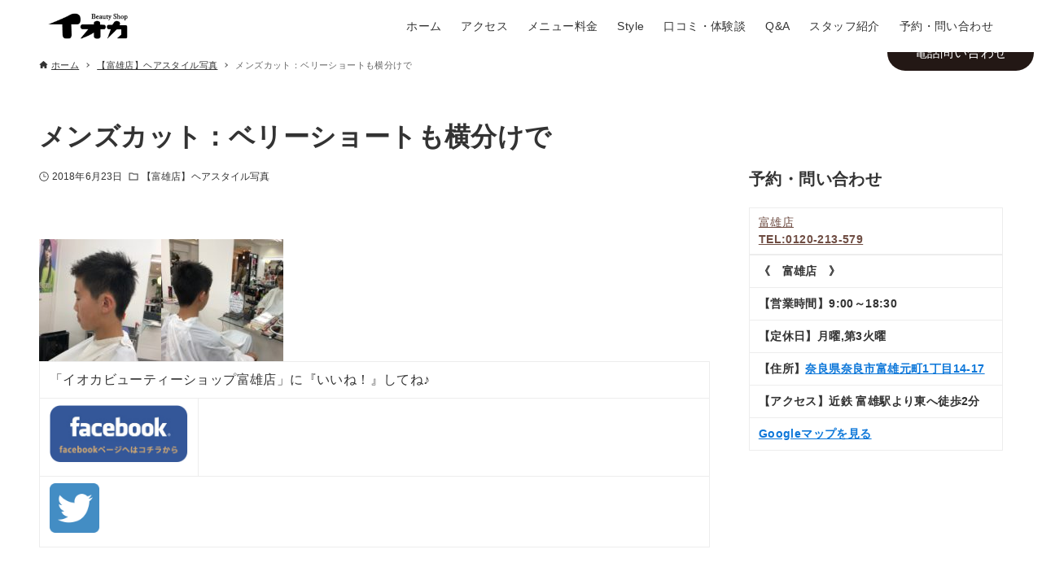

--- FILE ---
content_type: text/html; charset=UTF-8
request_url: https://ioka-tomio.com/%E3%83%A1%E3%83%B3%E3%82%BA%E3%82%AB%E3%83%83%E3%83%88%EF%BC%9A%E3%83%99%E3%83%AA%E3%83%BC%E3%82%B7%E3%83%A7%E3%83%BC%E3%83%88%E3%82%82%E6%A8%AA%E5%88%86%E3%81%91%E3%81%A7/
body_size: 13325
content:
<!DOCTYPE html>
<html lang="ja" data-loaded="false" data-scrolled="false" data-drawer="closed" data-drawer-move="fade" data-sidebar="on">
<head>
<meta charset="utf-8">
<meta name="format-detection" content="telephone=no">
<meta http-equiv="X-UA-Compatible" content="IE=edge">
<meta name="viewport" content="width=device-width, viewport-fit=cover">
<title>メンズカット：ベリーショートも横分けで &#8211; Ioka Beauty Shop</title>
<meta name='robots' content='max-image-preview:large' />
<link rel='dns-prefetch' href='//use.typekit.com' />
<link rel="alternate" type="application/rss+xml" title="Ioka Beauty Shop &raquo; フィード" href="https://ioka-tomio.com/feed/" />
<link rel="alternate" type="application/rss+xml" title="Ioka Beauty Shop &raquo; コメントフィード" href="https://ioka-tomio.com/comments/feed/" />
<link rel="alternate" type="application/rss+xml" title="Ioka Beauty Shop &raquo; メンズカット：ベリーショートも横分けで のコメントのフィード" href="https://ioka-tomio.com/%e3%83%a1%e3%83%b3%e3%82%ba%e3%82%ab%e3%83%83%e3%83%88%ef%bc%9a%e3%83%99%e3%83%aa%e3%83%bc%e3%82%b7%e3%83%a7%e3%83%bc%e3%83%88%e3%82%82%e6%a8%aa%e5%88%86%e3%81%91%e3%81%a7/feed/" />
<link rel="alternate" title="oEmbed (JSON)" type="application/json+oembed" href="https://ioka-tomio.com/wp-json/oembed/1.0/embed?url=https%3A%2F%2Fioka-tomio.com%2F%25e3%2583%25a1%25e3%2583%25b3%25e3%2582%25ba%25e3%2582%25ab%25e3%2583%2583%25e3%2583%2588%25ef%25bc%259a%25e3%2583%2599%25e3%2583%25aa%25e3%2583%25bc%25e3%2582%25b7%25e3%2583%25a7%25e3%2583%25bc%25e3%2583%2588%25e3%2582%2582%25e6%25a8%25aa%25e5%2588%2586%25e3%2581%2591%25e3%2581%25a7%2F" />
<link rel="alternate" title="oEmbed (XML)" type="text/xml+oembed" href="https://ioka-tomio.com/wp-json/oembed/1.0/embed?url=https%3A%2F%2Fioka-tomio.com%2F%25e3%2583%25a1%25e3%2583%25b3%25e3%2582%25ba%25e3%2582%25ab%25e3%2583%2583%25e3%2583%2588%25ef%25bc%259a%25e3%2583%2599%25e3%2583%25aa%25e3%2583%25bc%25e3%2582%25b7%25e3%2583%25a7%25e3%2583%25bc%25e3%2583%2588%25e3%2582%2582%25e6%25a8%25aa%25e5%2588%2586%25e3%2581%2591%25e3%2581%25a7%2F&#038;format=xml" />
<style id='wp-img-auto-sizes-contain-inline-css' type='text/css'>
img:is([sizes=auto i],[sizes^="auto," i]){contain-intrinsic-size:3000px 1500px}
/*# sourceURL=wp-img-auto-sizes-contain-inline-css */
</style>
<link rel='stylesheet' id='pt-cv-public-style-css' href='https://ioka-tomio.com/wp-content/plugins/content-views-query-and-display-post-page/public/assets/css/cv.css?ver=4.2' type='text/css' media='all' />
<link rel='stylesheet' id='sbr_styles-css' href='https://ioka-tomio.com/wp-content/plugins/reviews-feed/assets/css/sbr-styles.min.css?ver=2.1.1' type='text/css' media='all' />
<link rel='stylesheet' id='sbi_styles-css' href='https://ioka-tomio.com/wp-content/plugins/instagram-feed/css/sbi-styles.min.css?ver=6.10.0' type='text/css' media='all' />
<style id='wp-block-library-inline-css' type='text/css'>
:root{--wp-block-synced-color:#7a00df;--wp-block-synced-color--rgb:122,0,223;--wp-bound-block-color:var(--wp-block-synced-color);--wp-editor-canvas-background:#ddd;--wp-admin-theme-color:#007cba;--wp-admin-theme-color--rgb:0,124,186;--wp-admin-theme-color-darker-10:#006ba1;--wp-admin-theme-color-darker-10--rgb:0,107,160.5;--wp-admin-theme-color-darker-20:#005a87;--wp-admin-theme-color-darker-20--rgb:0,90,135;--wp-admin-border-width-focus:2px}@media (min-resolution:192dpi){:root{--wp-admin-border-width-focus:1.5px}}.wp-element-button{cursor:pointer}:root .has-very-light-gray-background-color{background-color:#eee}:root .has-very-dark-gray-background-color{background-color:#313131}:root .has-very-light-gray-color{color:#eee}:root .has-very-dark-gray-color{color:#313131}:root .has-vivid-green-cyan-to-vivid-cyan-blue-gradient-background{background:linear-gradient(135deg,#00d084,#0693e3)}:root .has-purple-crush-gradient-background{background:linear-gradient(135deg,#34e2e4,#4721fb 50%,#ab1dfe)}:root .has-hazy-dawn-gradient-background{background:linear-gradient(135deg,#faaca8,#dad0ec)}:root .has-subdued-olive-gradient-background{background:linear-gradient(135deg,#fafae1,#67a671)}:root .has-atomic-cream-gradient-background{background:linear-gradient(135deg,#fdd79a,#004a59)}:root .has-nightshade-gradient-background{background:linear-gradient(135deg,#330968,#31cdcf)}:root .has-midnight-gradient-background{background:linear-gradient(135deg,#020381,#2874fc)}:root{--wp--preset--font-size--normal:16px;--wp--preset--font-size--huge:42px}.has-regular-font-size{font-size:1em}.has-larger-font-size{font-size:2.625em}.has-normal-font-size{font-size:var(--wp--preset--font-size--normal)}.has-huge-font-size{font-size:var(--wp--preset--font-size--huge)}.has-text-align-center{text-align:center}.has-text-align-left{text-align:left}.has-text-align-right{text-align:right}.has-fit-text{white-space:nowrap!important}#end-resizable-editor-section{display:none}.aligncenter{clear:both}.items-justified-left{justify-content:flex-start}.items-justified-center{justify-content:center}.items-justified-right{justify-content:flex-end}.items-justified-space-between{justify-content:space-between}.screen-reader-text{border:0;clip-path:inset(50%);height:1px;margin:-1px;overflow:hidden;padding:0;position:absolute;width:1px;word-wrap:normal!important}.screen-reader-text:focus{background-color:#ddd;clip-path:none;color:#444;display:block;font-size:1em;height:auto;left:5px;line-height:normal;padding:15px 23px 14px;text-decoration:none;top:5px;width:auto;z-index:100000}html :where(.has-border-color){border-style:solid}html :where([style*=border-top-color]){border-top-style:solid}html :where([style*=border-right-color]){border-right-style:solid}html :where([style*=border-bottom-color]){border-bottom-style:solid}html :where([style*=border-left-color]){border-left-style:solid}html :where([style*=border-width]){border-style:solid}html :where([style*=border-top-width]){border-top-style:solid}html :where([style*=border-right-width]){border-right-style:solid}html :where([style*=border-bottom-width]){border-bottom-style:solid}html :where([style*=border-left-width]){border-left-style:solid}html :where(img[class*=wp-image-]){height:auto;max-width:100%}:where(figure){margin:0 0 1em}html :where(.is-position-sticky){--wp-admin--admin-bar--position-offset:var(--wp-admin--admin-bar--height,0px)}@media screen and (max-width:600px){html :where(.is-position-sticky){--wp-admin--admin-bar--position-offset:0px}}

/*# sourceURL=wp-block-library-inline-css */
</style><style id='global-styles-inline-css' type='text/css'>
:root{--wp--preset--aspect-ratio--square: 1;--wp--preset--aspect-ratio--4-3: 4/3;--wp--preset--aspect-ratio--3-4: 3/4;--wp--preset--aspect-ratio--3-2: 3/2;--wp--preset--aspect-ratio--2-3: 2/3;--wp--preset--aspect-ratio--16-9: 16/9;--wp--preset--aspect-ratio--9-16: 9/16;--wp--preset--color--black: #000000;--wp--preset--color--cyan-bluish-gray: #abb8c3;--wp--preset--color--white: #ffffff;--wp--preset--color--pale-pink: #f78da7;--wp--preset--color--vivid-red: #cf2e2e;--wp--preset--color--luminous-vivid-orange: #ff6900;--wp--preset--color--luminous-vivid-amber: #fcb900;--wp--preset--color--light-green-cyan: #7bdcb5;--wp--preset--color--vivid-green-cyan: #00d084;--wp--preset--color--pale-cyan-blue: #8ed1fc;--wp--preset--color--vivid-cyan-blue: #0693e3;--wp--preset--color--vivid-purple: #9b51e0;--wp--preset--color--ark-main: var(--ark-color--main);--wp--preset--color--ark-text: var(--ark-color--text);--wp--preset--color--ark-link: var(--ark-color--link);--wp--preset--color--ark-bg: var(--ark-color--bg);--wp--preset--color--ark-gray: var(--ark-color--gray);--wp--preset--gradient--vivid-cyan-blue-to-vivid-purple: linear-gradient(135deg,rgb(6,147,227) 0%,rgb(155,81,224) 100%);--wp--preset--gradient--light-green-cyan-to-vivid-green-cyan: linear-gradient(135deg,rgb(122,220,180) 0%,rgb(0,208,130) 100%);--wp--preset--gradient--luminous-vivid-amber-to-luminous-vivid-orange: linear-gradient(135deg,rgb(252,185,0) 0%,rgb(255,105,0) 100%);--wp--preset--gradient--luminous-vivid-orange-to-vivid-red: linear-gradient(135deg,rgb(255,105,0) 0%,rgb(207,46,46) 100%);--wp--preset--gradient--very-light-gray-to-cyan-bluish-gray: linear-gradient(135deg,rgb(238,238,238) 0%,rgb(169,184,195) 100%);--wp--preset--gradient--cool-to-warm-spectrum: linear-gradient(135deg,rgb(74,234,220) 0%,rgb(151,120,209) 20%,rgb(207,42,186) 40%,rgb(238,44,130) 60%,rgb(251,105,98) 80%,rgb(254,248,76) 100%);--wp--preset--gradient--blush-light-purple: linear-gradient(135deg,rgb(255,206,236) 0%,rgb(152,150,240) 100%);--wp--preset--gradient--blush-bordeaux: linear-gradient(135deg,rgb(254,205,165) 0%,rgb(254,45,45) 50%,rgb(107,0,62) 100%);--wp--preset--gradient--luminous-dusk: linear-gradient(135deg,rgb(255,203,112) 0%,rgb(199,81,192) 50%,rgb(65,88,208) 100%);--wp--preset--gradient--pale-ocean: linear-gradient(135deg,rgb(255,245,203) 0%,rgb(182,227,212) 50%,rgb(51,167,181) 100%);--wp--preset--gradient--electric-grass: linear-gradient(135deg,rgb(202,248,128) 0%,rgb(113,206,126) 100%);--wp--preset--gradient--midnight: linear-gradient(135deg,rgb(2,3,129) 0%,rgb(40,116,252) 100%);--wp--preset--font-size--small: .9rem;--wp--preset--font-size--medium: 20px;--wp--preset--font-size--large: 1.25rem;--wp--preset--font-size--x-large: 42px;--wp--preset--font-size--xsmall: .75rem;--wp--preset--font-size--normal: 1rem;--wp--preset--font-size--xlarge: 1.5rem;--wp--preset--font-size--xxlarge: 2rem;--wp--preset--font-size--huge: 2.75rem;--wp--preset--font-family--shippori-mincho: shippori-mincho;--wp--preset--font-family--fot-tsukubrdgothic-std: fot-tsukubrdgothic-std;--wp--preset--font-family--senobi-gothic: senobi-gothic;--wp--preset--font-family--fot-chiaro-std: fot-chiaro-std;--wp--preset--font-family--heisei-maru-gothic-std: heisei-maru-gothic-std;--wp--preset--font-family--dnp-shuei-mgothic-std: dnp-shuei-mgothic-std;--wp--preset--spacing--20: 0.44rem;--wp--preset--spacing--30: 0.67rem;--wp--preset--spacing--40: 1rem;--wp--preset--spacing--50: 1.5rem;--wp--preset--spacing--60: 2.25rem;--wp--preset--spacing--70: 3.38rem;--wp--preset--spacing--80: 5.06rem;--wp--preset--shadow--natural: 6px 6px 9px rgba(0, 0, 0, 0.2);--wp--preset--shadow--deep: 12px 12px 50px rgba(0, 0, 0, 0.4);--wp--preset--shadow--sharp: 6px 6px 0px rgba(0, 0, 0, 0.2);--wp--preset--shadow--outlined: 6px 6px 0px -3px rgb(255, 255, 255), 6px 6px rgb(0, 0, 0);--wp--preset--shadow--crisp: 6px 6px 0px rgb(0, 0, 0);}:where(.is-layout-flex){gap: 0.5em;}:where(.is-layout-grid){gap: 0.5em;}body .is-layout-flex{display: flex;}.is-layout-flex{flex-wrap: wrap;align-items: center;}.is-layout-flex > :is(*, div){margin: 0;}body .is-layout-grid{display: grid;}.is-layout-grid > :is(*, div){margin: 0;}:where(.wp-block-columns.is-layout-flex){gap: 2em;}:where(.wp-block-columns.is-layout-grid){gap: 2em;}:where(.wp-block-post-template.is-layout-flex){gap: 1.25em;}:where(.wp-block-post-template.is-layout-grid){gap: 1.25em;}.has-black-color{color: var(--wp--preset--color--black) !important;}.has-cyan-bluish-gray-color{color: var(--wp--preset--color--cyan-bluish-gray) !important;}.has-white-color{color: var(--wp--preset--color--white) !important;}.has-pale-pink-color{color: var(--wp--preset--color--pale-pink) !important;}.has-vivid-red-color{color: var(--wp--preset--color--vivid-red) !important;}.has-luminous-vivid-orange-color{color: var(--wp--preset--color--luminous-vivid-orange) !important;}.has-luminous-vivid-amber-color{color: var(--wp--preset--color--luminous-vivid-amber) !important;}.has-light-green-cyan-color{color: var(--wp--preset--color--light-green-cyan) !important;}.has-vivid-green-cyan-color{color: var(--wp--preset--color--vivid-green-cyan) !important;}.has-pale-cyan-blue-color{color: var(--wp--preset--color--pale-cyan-blue) !important;}.has-vivid-cyan-blue-color{color: var(--wp--preset--color--vivid-cyan-blue) !important;}.has-vivid-purple-color{color: var(--wp--preset--color--vivid-purple) !important;}.has-black-background-color{background-color: var(--wp--preset--color--black) !important;}.has-cyan-bluish-gray-background-color{background-color: var(--wp--preset--color--cyan-bluish-gray) !important;}.has-white-background-color{background-color: var(--wp--preset--color--white) !important;}.has-pale-pink-background-color{background-color: var(--wp--preset--color--pale-pink) !important;}.has-vivid-red-background-color{background-color: var(--wp--preset--color--vivid-red) !important;}.has-luminous-vivid-orange-background-color{background-color: var(--wp--preset--color--luminous-vivid-orange) !important;}.has-luminous-vivid-amber-background-color{background-color: var(--wp--preset--color--luminous-vivid-amber) !important;}.has-light-green-cyan-background-color{background-color: var(--wp--preset--color--light-green-cyan) !important;}.has-vivid-green-cyan-background-color{background-color: var(--wp--preset--color--vivid-green-cyan) !important;}.has-pale-cyan-blue-background-color{background-color: var(--wp--preset--color--pale-cyan-blue) !important;}.has-vivid-cyan-blue-background-color{background-color: var(--wp--preset--color--vivid-cyan-blue) !important;}.has-vivid-purple-background-color{background-color: var(--wp--preset--color--vivid-purple) !important;}.has-black-border-color{border-color: var(--wp--preset--color--black) !important;}.has-cyan-bluish-gray-border-color{border-color: var(--wp--preset--color--cyan-bluish-gray) !important;}.has-white-border-color{border-color: var(--wp--preset--color--white) !important;}.has-pale-pink-border-color{border-color: var(--wp--preset--color--pale-pink) !important;}.has-vivid-red-border-color{border-color: var(--wp--preset--color--vivid-red) !important;}.has-luminous-vivid-orange-border-color{border-color: var(--wp--preset--color--luminous-vivid-orange) !important;}.has-luminous-vivid-amber-border-color{border-color: var(--wp--preset--color--luminous-vivid-amber) !important;}.has-light-green-cyan-border-color{border-color: var(--wp--preset--color--light-green-cyan) !important;}.has-vivid-green-cyan-border-color{border-color: var(--wp--preset--color--vivid-green-cyan) !important;}.has-pale-cyan-blue-border-color{border-color: var(--wp--preset--color--pale-cyan-blue) !important;}.has-vivid-cyan-blue-border-color{border-color: var(--wp--preset--color--vivid-cyan-blue) !important;}.has-vivid-purple-border-color{border-color: var(--wp--preset--color--vivid-purple) !important;}.has-vivid-cyan-blue-to-vivid-purple-gradient-background{background: var(--wp--preset--gradient--vivid-cyan-blue-to-vivid-purple) !important;}.has-light-green-cyan-to-vivid-green-cyan-gradient-background{background: var(--wp--preset--gradient--light-green-cyan-to-vivid-green-cyan) !important;}.has-luminous-vivid-amber-to-luminous-vivid-orange-gradient-background{background: var(--wp--preset--gradient--luminous-vivid-amber-to-luminous-vivid-orange) !important;}.has-luminous-vivid-orange-to-vivid-red-gradient-background{background: var(--wp--preset--gradient--luminous-vivid-orange-to-vivid-red) !important;}.has-very-light-gray-to-cyan-bluish-gray-gradient-background{background: var(--wp--preset--gradient--very-light-gray-to-cyan-bluish-gray) !important;}.has-cool-to-warm-spectrum-gradient-background{background: var(--wp--preset--gradient--cool-to-warm-spectrum) !important;}.has-blush-light-purple-gradient-background{background: var(--wp--preset--gradient--blush-light-purple) !important;}.has-blush-bordeaux-gradient-background{background: var(--wp--preset--gradient--blush-bordeaux) !important;}.has-luminous-dusk-gradient-background{background: var(--wp--preset--gradient--luminous-dusk) !important;}.has-pale-ocean-gradient-background{background: var(--wp--preset--gradient--pale-ocean) !important;}.has-electric-grass-gradient-background{background: var(--wp--preset--gradient--electric-grass) !important;}.has-midnight-gradient-background{background: var(--wp--preset--gradient--midnight) !important;}.has-small-font-size{font-size: var(--wp--preset--font-size--small) !important;}.has-medium-font-size{font-size: var(--wp--preset--font-size--medium) !important;}.has-large-font-size{font-size: var(--wp--preset--font-size--large) !important;}.has-x-large-font-size{font-size: var(--wp--preset--font-size--x-large) !important;}.has-shippori-mincho-font-family{font-family: var(--wp--preset--font-family--shippori-mincho) !important;}.has-fot-tsukubrdgothic-std-font-family{font-family: var(--wp--preset--font-family--fot-tsukubrdgothic-std) !important;}.has-senobi-gothic-font-family{font-family: var(--wp--preset--font-family--senobi-gothic) !important;}.has-fot-chiaro-std-font-family{font-family: var(--wp--preset--font-family--fot-chiaro-std) !important;}.has-heisei-maru-gothic-std-font-family{font-family: var(--wp--preset--font-family--heisei-maru-gothic-std) !important;}.has-dnp-shuei-mgothic-std-font-family{font-family: var(--wp--preset--font-family--dnp-shuei-mgothic-std) !important;}
/*# sourceURL=global-styles-inline-css */
</style>

<link rel='stylesheet' id='arkhe-main-style-css' href='https://ioka-tomio.com/wp-content/themes/arkhe/dist/css/main.css?ver=3.12.0' type='text/css' media='all' />
<style id='arkhe-main-style-inline-css' type='text/css'>
:root{--ark-width--container:1200px;--ark-width--article:1200px;--ark-width--article--slim:960px;--ark-alignwide_ex_width:100px;--ark-color--main:#111;--ark-color--text:#333;--ark-color--link:#0d77d9;--ark-color--bg:#fff;--ark-color--gray:#f7f7f7;--ark-thumb_ratio:56.25%;--ark-color--header_bg:#fff;--ark-color--header_txt:#333;--ark-logo_size--sp:40px;--ark-logo_size--pc:48px;--ark-color--footer_bg:#fff;--ark-color--footer_txt:#333;}@media (max-width: 1404px ) {:root{--ark-alignwide_ex_width:0px}}@media (max-width: 1164px ) {:root{--ark-alignwide_ex_width:0px}}.p-topArea.c-filterLayer::before{background-color:#000;opacity:0.2}
/*# sourceURL=arkhe-main-style-inline-css */
</style>
<style id='wp-emoji-styles-inline-css' type='text/css'>

	img.wp-smiley, img.emoji {
		display: inline !important;
		border: none !important;
		box-shadow: none !important;
		height: 1em !important;
		width: 1em !important;
		margin: 0 0.07em !important;
		vertical-align: -0.1em !important;
		background: none !important;
		padding: 0 !important;
	}
/*# sourceURL=wp-emoji-styles-inline-css */
</style>
<link rel='stylesheet' id='chld_thm_cfg_child-css' href='https://ioka-tomio.com/wp-content/themes/arkhe-child/style.css?ver=3.12.0.1762246467' type='text/css' media='all' />
<link rel='stylesheet' id='callout-style-css' href='https://ioka-tomio.com/wp-content/plugins/instagram-feed/admin/assets/css/callout.css' type='text/css' media='all' />
<link rel='stylesheet' id='typekit-eqg0epk-css' href='https://use.typekit.com/eqg0epk.css?ver=4.0.0' type='text/css' media='all' />
<link rel='stylesheet' id='typekit-ysg3hir-css' href='https://use.typekit.com/ysg3hir.css?ver=4.0.0' type='text/css' media='all' />
<link rel='stylesheet' id='typekit-wdm6yrk-css' href='https://use.typekit.com/wdm6yrk.css?ver=4.0.0' type='text/css' media='all' />
<link rel='stylesheet' id='typekit-mnl2dca-css' href='https://use.typekit.com/mnl2dca.css?ver=4.0.0' type='text/css' media='all' />
<script type="text/javascript" src="https://ioka-tomio.com/wp-includes/js/jquery/jquery.min.js?ver=3.7.1" id="jquery-core-js"></script>
<script type="text/javascript" src="https://ioka-tomio.com/wp-includes/js/jquery/jquery-migrate.min.js?ver=3.4.1" id="jquery-migrate-js"></script>
<link rel="https://api.w.org/" href="https://ioka-tomio.com/wp-json/" /><link rel="alternate" title="JSON" type="application/json" href="https://ioka-tomio.com/wp-json/wp/v2/posts/5820" /><link rel="EditURI" type="application/rsd+xml" title="RSD" href="https://ioka-tomio.com/xmlrpc.php?rsd" />
<meta name="generator" content="WordPress 6.9" />
<link rel="canonical" href="https://ioka-tomio.com/%e3%83%a1%e3%83%b3%e3%82%ba%e3%82%ab%e3%83%83%e3%83%88%ef%bc%9a%e3%83%99%e3%83%aa%e3%83%bc%e3%82%b7%e3%83%a7%e3%83%bc%e3%83%88%e3%82%82%e6%a8%aa%e5%88%86%e3%81%91%e3%81%a7/" />
<link rel='shortlink' href='https://ioka-tomio.com/?p=5820' />

<link rel='stylesheet' id='14242-css' href='//ioka-tomio.com/wp-content/uploads/custom-css-js/14242.css?v=8799' type="text/css" media='all' />
	<!-- Fonts Plugin CSS - https://fontsplugin.com/ -->
	<style>
		:root {
--font-base: dnp-shuei-mgothic-std,sans-serif;
--font-headings: dnp-shuei-mgothic-std,sans-serif;
--font-input: dnp-shuei-mgothic-std,sans-serif;
}
body, #content, .entry-content, .post-content, .page-content, .post-excerpt, .entry-summary, .entry-excerpt, .widget-area, .widget, .sidebar, #sidebar, footer, .footer, #footer, .site-footer {
font-family: "dnp-shuei-mgothic-std",sans-serif;
 }
#site-title, .site-title, #site-title a, .site-title a, .entry-title, .entry-title a, h1, h2, h3, h4, h5, h6, .widget-title, .elementor-heading-title {
font-family: "dnp-shuei-mgothic-std",sans-serif;
 }
button, .button, input, select, textarea, .wp-block-button, .wp-block-button__link {
font-family: "dnp-shuei-mgothic-std",sans-serif;
 }
	</style>
	<!-- Fonts Plugin CSS -->
	</head>
<body class="wp-singular post-template-default single single-post postid-5820 single-format-standard wp-custom-logo wp-theme-arkhe wp-child-theme-arkhe-child metaslider-plugin">
<a class="skip-link screen-reader-text" href="#main_content">コンテンツへスキップ</a><!-- Start: #wrapper -->
<div id="wrapper" class="l-wrapper">
<header id="header" class="l-header" data-logo="left" data-btns="rr-rl" data-has-drawer="sp" data-has-search="" data-pcfix="1" data-spfix="1">
		<div class="l-header__body l-container">
		<div class="l-header__drawerBtn">
	<button class="c-iconBtn -menuBtn u-flex--c" data-onclick="toggleMenu" aria-label="メニューボタン">
		<div class="c-iconBtn__icon">
			<svg version="1.1" xmlns="http://www.w3.org/2000/svg" class="arkhe-svg-menu __open" width="1em" height="1em" viewBox="0 0 40 40" role="img" aria-hidden="true" focusable="false"><path d="M37.8 21.4h-35.6c-0.1 0-0.2-0.1-0.2-0.2v-2.4c0-0.1 0.1-0.2 0.2-0.2h35.6c0.1 0 0.2 0.1 0.2 0.2v2.4c0 0.1-0.1 0.2-0.2 0.2z"></path><path d="M37.8 11.7h-35.6c-0.1 0-0.2-0.1-0.2-0.2v-2.4c0-0.1 0.1-0.2 0.2-0.2h35.6c0.1 0 0.2 0.1 0.2 0.2v2.4c0 0.2-0.1 0.2-0.2 0.2z"></path><path d="M37.8 31.1h-35.6c-0.1 0-0.2-0.1-0.2-0.2v-2.4c0-0.1 0.1-0.2 0.2-0.2h35.6c0.1 0 0.2 0.1 0.2 0.2v2.4c0 0.1-0.1 0.2-0.2 0.2z"></path></svg>			<svg version="1.1" xmlns="http://www.w3.org/2000/svg" class="arkhe-svg-close __close" width="1em" height="1em" viewBox="0 0 40 40" role="img" aria-hidden="true" focusable="false"><path d="M33 35l-28-28c-0.1-0.1-0.1-0.2 0-0.3l1.7-1.7c0.1-0.1 0.2-0.1 0.3 0l28 28c0.1 0.1 0.1 0.2 0 0.3l-1.7 1.7c-0.1 0.1-0.2 0.1-0.3 0z"></path><path d="M35 7l-28 28c-0.1 0.1-0.2 0.1-0.3 0l-1.7-1.7c-0.1-0.1-0.1-0.2 0-0.3l28-28c0.1-0.1 0.2-0.1 0.3 0l1.7 1.7c0.1 0.1 0.1 0.2 0 0.3z"></path></svg>		</div>
			</button>
</div>
		<div class="l-header__left">
					</div>
		<div class="l-header__center">
			<div class="l-header__logo has-image"><a href="https://ioka-tomio.com/" class="c-headLogo" rel="home"><img width="200" height="78"  src="https://ioka-tomio.com/wp-content/uploads/2025/12/ioka-top-logo-e1764922422721.png" alt="Ioka Beauty Shop" class="c-headLogo__img" sizes="(max-width: 999px) 50vw, 800px" decoding="async" loading="eager" ></a></div>		</div>
		<div class="l-header__right">
			<nav id="gnav" class="c-gnavWrap">
	<ul class="c-gnav">
		<li id="1419" class="menu-item menu-item-type-post_type menu-item-object-page menu-item-1419 c-gnav__li"><a href="https://ioka-tomio.com/top/" class="c-gnav__a"><span class="__mainText">ホーム</span></a></li><li id="14389" class="menu-item menu-item-type-custom menu-item-object-custom menu-item-home menu-item-14389 c-gnav__li"><a href="https://ioka-tomio.com/#top-access" class="c-gnav__a"><span class="__mainText">アクセス</span></a></li><li id="14360" class="menu-item menu-item-type-custom menu-item-object-custom menu-item-home menu-item-14360 c-gnav__li"><a href="https://ioka-tomio.com/#price" class="c-gnav__a"><span class="__mainText">メニュー料金</span></a></li><li id="1421" class="menu-item menu-item-type-post_type menu-item-object-page menu-item-1421 c-gnav__li"><a href="https://ioka-tomio.com/photo/" class="c-gnav__a"><span class="__mainText">Style</span></a></li><li id="1422" class="menu-item menu-item-type-post_type menu-item-object-page menu-item-1422 c-gnav__li"><a href="https://ioka-tomio.com/voice/" class="c-gnav__a"><span class="__mainText">口コミ・体験談</span></a></li><li id="1423" class="menu-item menu-item-type-post_type menu-item-object-page menu-item-1423 c-gnav__li"><a href="https://ioka-tomio.com/qa/" class="c-gnav__a"><span class="__mainText">Q&#038;A</span></a></li><li id="1425" class="menu-item menu-item-type-post_type menu-item-object-page menu-item-1425 c-gnav__li"><a href="https://ioka-tomio.com/staff/" class="c-gnav__a"><span class="__mainText">スタッフ紹介</span></a></li><li id="1427" class="menu-item menu-item-type-post_type menu-item-object-page menu-item-1427 c-gnav__li"><a href="https://ioka-tomio.com/contact-form/" class="c-gnav__a"><span class="__mainText">予約・問い合わせ</span></a></li>	</ul>
</nav>
		</div>
		<div class="l-header__searchBtn">
	<button class="c-iconBtn u-flex--c" data-onclick="toggleSearch" aria-label="検索ボタン">
		<span class="c-iconBtn__icon"><svg version="1.1" xmlns="http://www.w3.org/2000/svg" class="arkhe-svg-search" width="1em" height="1em" viewBox="0 0 40 40" role="img" aria-hidden="true" focusable="false"><path d="M37.8 34.8l-11.9-11.2c1.8-2.3 2.9-5.1 2.9-8.2 0-7.4-6-13.4-13.4-13.4s-13.4 6-13.4 13.4 6 13.4 13.4 13.4c3.1 0 5.9-1.1 8.2-2.8l11.2 11.9c0.2 0.2 1.3 0.2 1.5 0l1.5-1.5c0.3-0.3 0.3-1.4 0-1.6zM15.4 25.5c-5.6 0-10.2-4.5-10.2-10.1s4.6-10.2 10.2-10.2 10.2 4.6 10.2 10.2-4.6 10.1-10.2 10.1z"></path></svg></span>
			</button>
</div>
		<div id="drawer_menu" class="p-drawer">
	<div class="p-drawer__inner">
		<div class="p-drawer__body">
						<div class="p-drawer__nav">
				<ul class="c-drawerNav">
					<li id="1419" class="menu-item menu-item-type-post_type menu-item-object-page menu-item-1419 c-drawerNav__li"><a href="https://ioka-tomio.com/top/" class="c-drawerNav__a"><span class="__mainText">ホーム</span></a></li><li id="14389" class="menu-item menu-item-type-custom menu-item-object-custom menu-item-home menu-item-14389 c-drawerNav__li"><a href="https://ioka-tomio.com/#top-access" class="c-drawerNav__a"><span class="__mainText">アクセス</span></a></li><li id="14360" class="menu-item menu-item-type-custom menu-item-object-custom menu-item-home menu-item-14360 c-drawerNav__li"><a href="https://ioka-tomio.com/#price" class="c-drawerNav__a"><span class="__mainText">メニュー料金</span></a></li><li id="1421" class="menu-item menu-item-type-post_type menu-item-object-page menu-item-1421 c-drawerNav__li"><a href="https://ioka-tomio.com/photo/" class="c-drawerNav__a"><span class="__mainText">Style</span></a></li><li id="1422" class="menu-item menu-item-type-post_type menu-item-object-page menu-item-1422 c-drawerNav__li"><a href="https://ioka-tomio.com/voice/" class="c-drawerNav__a"><span class="__mainText">口コミ・体験談</span></a></li><li id="1423" class="menu-item menu-item-type-post_type menu-item-object-page menu-item-1423 c-drawerNav__li"><a href="https://ioka-tomio.com/qa/" class="c-drawerNav__a"><span class="__mainText">Q&#038;A</span></a></li><li id="1425" class="menu-item menu-item-type-post_type menu-item-object-page menu-item-1425 c-drawerNav__li"><a href="https://ioka-tomio.com/staff/" class="c-drawerNav__a"><span class="__mainText">スタッフ紹介</span></a></li><li id="1427" class="menu-item menu-item-type-post_type menu-item-object-page menu-item-1427 c-drawerNav__li"><a href="https://ioka-tomio.com/contact-form/" class="c-drawerNav__a"><span class="__mainText">予約・問い合わせ</span></a></li>				</ul>
			</div>
						<button type="button" class="p-drawer__close c-modalClose u-flex--aic" data-onclick="toggleMenu">
				<svg version="1.1" xmlns="http://www.w3.org/2000/svg" class="arkhe-svg-close" width="1em" height="1em" viewBox="0 0 40 40" role="img" aria-hidden="true" focusable="false"><path d="M33 35l-28-28c-0.1-0.1-0.1-0.2 0-0.3l1.7-1.7c0.1-0.1 0.2-0.1 0.3 0l28 28c0.1 0.1 0.1 0.2 0 0.3l-1.7 1.7c-0.1 0.1-0.2 0.1-0.3 0z"></path><path d="M35 7l-28 28c-0.1 0.1-0.2 0.1-0.3 0l-1.7-1.7c-0.1-0.1-0.1-0.2 0-0.3l28-28c0.1-0.1 0.2-0.1 0.3 0l1.7 1.7c0.1 0.1 0.1 0.2 0 0.3z"></path></svg>閉じる			</button>
		</div>
	</div>
</div>
	</div>
</header>
	<div id="content" class="l-content">
		<div id="breadcrumb" class="p-breadcrumb">
	<ol class="p-breadcrumb__list l-container">
		<li class="p-breadcrumb__item">
			<a href="https://ioka-tomio.com/" class="p-breadcrumb__text">
				<svg version="1.1" xmlns="http://www.w3.org/2000/svg" class="arkhe-svg-home" width="1em" height="1em" viewBox="0 0 40 40" role="img" aria-hidden="true" focusable="false"><path d="M16.2,36.3v-7.8h7.8v7.8h9.8V20.7H37c0.9,0,1.3-1.1,0.5-1.7L21.3,4.2c-0.7-0.7-1.9-0.7-2.6,0L2.3,18.9 c-0.7,0.5-0.3,1.7,0.5,1.7h3.3v15.7C6.2,36.3,16.2,36.3,16.2,36.3z" /></svg>				<span>ホーム</span>
			</a>
		</li>
		<li class="p-breadcrumb__item"><a href="https://ioka-tomio.com/category/hair-style/" class="p-breadcrumb__text"><span>【富雄店】ヘアスタイル写真</span></a></li><li class="p-breadcrumb__item"><span class="p-breadcrumb__text u-color-thin">メンズカット：ベリーショートも横分けで</span></li>	</ol>
</div>
		<div class="l-content__body l-container">
	<main id="main_content" class="l-main l-article">
		<article class="l-main__body p-entry post-5820 post type-post status-publish format-standard hentry category-hair-style" data-postid="5820">
			<header class="p-entry__head">
	<div class="p-entry__title c-pageTitle">
	<h1 class="c-pageTitle__main">メンズカット：ベリーショートも横分けで</h1>
</div>
<div class="c-postMetas u-flex--aicw">
	<div class="c-postTimes u-flex--aicw">
		<time class="c-postTimes__item u-flex--aic -posted" datetime="2018-06-23"><svg version="1.1" xmlns="http://www.w3.org/2000/svg" class="arkhe-svg-posted c-postMetas__icon" width="1em" height="1em" viewBox="0 0 40 40" role="img" aria-hidden="true" focusable="false"><path d="M21,18.5v-9C21,9.2,20.8,9,20.5,9h-2C18.2,9,18,9.2,18,9.5v12c0,0.3,0.2,0.5,0.5,0.5h10c0.3,0,0.5-0.2,0.5-0.5v-2 c0-0.3-0.2-0.5-0.5-0.5h-7C21.2,19,21,18.8,21,18.5z"/><path d="M20,39C9.5,39,1,30.5,1,20S9.5,1,20,1s19,8.5,19,19S30.5,39,20,39z M20,3.8C11.1,3.8,3.8,11.1,3.8,20S11.1,36.2,20,36.2 S36.2,28.9,36.2,20S28.9,3.8,20,3.8z"/></svg>2018年6月23日</time>	</div>
	<div class="c-postTerms u-flex--aicw">
			<div class="c-postTerms__item -category u-flex--aicw">
			<svg version="1.1" xmlns="http://www.w3.org/2000/svg" class="arkhe-svg-folder c-postMetas__icon" width="1em" height="1em" viewBox="0 0 40 40" role="img" aria-hidden="true" focusable="false"><path d="M15.2,8l3.6,3.6H35V32H5V8H15.2 M16.4,5H2v30h36V8.6H20L16.4,5L16.4,5z"/></svg>							<a class="c-postTerms__link" href="https://ioka-tomio.com/category/hair-style/" data-cat-id="4">【富雄店】ヘアスタイル写真</a>
					</div>
			</div>
</div>
</header>
<div class="c-postContent p-entry__content"><p>
	<a href="http://www.ioka-tomio.com/wp-content/uploads/2018/06/IMG_4947-e1529753606432.jpg"><img loading="lazy" decoding="async" alt="" class="alignleft size-thumbnail wp-image-5821" height="150" src="http://www.ioka-tomio.com/wp-content/uploads/2018/06/IMG_4947-e1529753606432-150x150.jpg" width="150" /></a><a href="http://www.ioka-tomio.com/wp-content/uploads/2018/06/IMG_4948-e1529753637561.jpg"><img loading="lazy" decoding="async" alt="" class="alignleft size-thumbnail wp-image-5822" height="150" src="http://www.ioka-tomio.com/wp-content/uploads/2018/06/IMG_4948-e1529753637561-150x150.jpg" width="150" /></a></p>

<div id="fb-root"></div>
<script>(function(d, s, id) {
  var js, fjs = d.getElementsByTagName(s)[0];
  if (d.getElementById(id)) return;
  js = d.createElement(s); js.id = id;
  js.src = "//connect.facebook.net/ja_JP/sdk.js#xfbml=1&version=v2.5";
  fjs.parentNode.insertBefore(js, fjs);
}(document, 'script', 'facebook-jssdk'));</script>
<p>&nbsp;</p>
<p>&nbsp;</p>
<table>
<tr><td colspan="2">
<p class="kadomaru01">「イオカビューティーショップ富雄店」に『いいね！』してね♪</p>
</td>
</tr>
<tr><td width="195">
<a href="https://www.facebook.com/ioka.tomio/" target="_blank"><img decoding="async" src="http://www.ioka-tomio.com/wp-content/uploads/2016/02/facebook.png" alt="facebookページ" width="180"/></a>
</td>
<td><div class="fb-like" data-href="https://www.facebook.com/ioka.tomio/" data-width="500" data-layout="standard" data-action="like" data-show-faces="true" data-share="true"></div>
</td>
</tr>
<tr><td colspan="2">
<a href="http://twitter.com/ioka_tomio/" target="_blank"><img decoding="async" src="https://ioka-tomio.com/wp-content/uploads/2020/01/twitter.png" alt="Twitter" border="0" width="61" /></a>
</td>
</tr>
</table>

</div><footer class="p-entry__foot">
	<div class="c-postMetas u-flex--aicw">
	<div class="c-postTerms u-flex--aicw">
			<div class="c-postTerms__item -category u-flex--aicw">
			<svg version="1.1" xmlns="http://www.w3.org/2000/svg" class="arkhe-svg-folder c-postMetas__icon" width="1em" height="1em" viewBox="0 0 40 40" role="img" aria-hidden="true" focusable="false"><path d="M15.2,8l3.6,3.6H35V32H5V8H15.2 M16.4,5H2v30h36V8.6H20L16.4,5L16.4,5z"/></svg>							<a class="c-postTerms__link" href="https://ioka-tomio.com/category/hair-style/" data-cat-id="4">【富雄店】ヘアスタイル写真</a>
					</div>
			</div>
</div>
<ul class="c-pnNav">
	<li class="c-pnNav__item -prev">
		<a href="https://ioka-tomio.com/%e3%81%93%e3%81%ae%e3%83%98%e3%82%a2%e3%82%b9%e3%82%bf%e3%82%a4%e3%83%ab%e3%81%af%e3%80%80%e3%83%9c%e3%83%96%e3%81%a7%e3%81%97%e3%82%87%e3%81%86/" rel="http://prev" class="c-pnNav__link u-flex--aic"><svg version="1.1" xmlns="http://www.w3.org/2000/svg" class="arkhe-svg-chevron-left c-pnNav__svg" width="1em" height="1em" viewBox="0 0 40 40" role="img" aria-hidden="true" focusable="false"><path d="M27,32l-2.1,2.1L11.1,20.3c-0.2-0.2-0.2-0.5,0-0.7L24.9,5.9L27,8L16,20L27,32z"/></svg><span class="c-pnNav__title">このヘアスタイルは　ボブでしょう</span></a>	</li>
	<li class="c-pnNav__item -next">
		<a href="https://ioka-tomio.com/%e5%ad%a6%e6%a0%a1%e3%81%ae%e8%a6%8f%e5%89%87%e3%81%a7%e3%81%af%ef%bc%92%e3%83%96%e3%83%ad%e3%83%83%e3%82%af%e3%81%af%e3%81%84%e3%81%84%e3%81%ae%e3%81%8b%e3%81%aa/" rel="http://next" class="c-pnNav__link u-flex--aic"><svg version="1.1" xmlns="http://www.w3.org/2000/svg" class="arkhe-svg-chevron-right c-pnNav__svg" width="1em" height="1em" viewBox="0 0 40 40" role="img" aria-hidden="true" focusable="false"><path d="M13,8l2.1-2.1l13.8,13.8c0.2,0.2,0.2,0.5,0,0.7L15.1,34.1L13,32l11-12L13,8z"/></svg><span class="c-pnNav__title">学校の規則では２ブロックはいいのかな</span></a>	</li>
</ul>
<section class="p-entry__author c-bottomSection">
	<h2 class="c-bottomSection__title">
		この記事を書いた人	</h2>
	<div class="p-authorBox">
	<figure class="p-authorBox__avatar">
		<img alt='イオカ　様' src='https://secure.gravatar.com/avatar/2276f88af825da9a8f0260cccf19b94d8a53402dff7a7708d402c529dc3af67e?s=100&#038;d=mm&#038;r=g' srcset='https://secure.gravatar.com/avatar/2276f88af825da9a8f0260cccf19b94d8a53402dff7a7708d402c529dc3af67e?s=200&#038;d=mm&#038;r=g 2x' class='avatar avatar-100 photo' height='100' width='100' loading='lazy' decoding='async'/>	</figure>
	<div class="p-authorBox__body">
					<span class="p-authorBox__name">イオカ　様</span>
						
		<div class="p-authorBox__footer">
			<div class="p-authorBox__links">
											</div>
							<div class="p-authorBox__archivelink">
					<a href="https://ioka-tomio.com/author/ioka-blog/" target="_blank" rel="noopener" class="">記事一覧へ</a>
				</div>
					</div>
	</div>
</div>
</section>
<section class="p-entry__related c-bottomSection">
	<h2 class="c-bottomSection__title">
		関連記事	</h2>
			<ul class="p-postList -type-card -related">
			<li class="p-postList__item">
	<a href="https://ioka-tomio.com/%e3%82%bb%e3%83%9f%e3%83%9c%e3%83%96%e3%81%a7%e5%89%8d%e6%96%b9%e5%90%91%e3%81%8b%e3%82%89%e6%ae%b5%e3%81%ab%e3%81%97%e3%81%a6%e6%98%a5%e3%82%89%e3%81%97%e3%81%8f/" class="p-postList__link">
		<div class="p-postList__thumb c-postThumb" data-has-thumb="0">
	<figure class="c-postThumb__figure">
		<img loading="lazy" src="https://ioka-tomio.com/wp-content/themes/arkhe/assets/img/noimg.png" alt="" class="c-postThumb__img">	</figure>
</div>
		<div class="p-postList__body">
			<div class="p-postList__title">セミボブで前方向から段にして春らしく</div>
				<div class="p-postList__meta c-postMetas u-flex--aicw">
	<div class="p-postList__times c-postTimes u-color-thin u-flex--aic">
	<time class="c-postTimes__item u-flex--aic -posted" datetime="2020-02-22"><svg version="1.1" xmlns="http://www.w3.org/2000/svg" class="arkhe-svg-posted c-postMetas__icon" width="1em" height="1em" viewBox="0 0 40 40" role="img" aria-hidden="true" focusable="false"><path d="M21,18.5v-9C21,9.2,20.8,9,20.5,9h-2C18.2,9,18,9.2,18,9.5v12c0,0.3,0.2,0.5,0.5,0.5h10c0.3,0,0.5-0.2,0.5-0.5v-2 c0-0.3-0.2-0.5-0.5-0.5h-7C21.2,19,21,18.8,21,18.5z"/><path d="M20,39C9.5,39,1,30.5,1,20S9.5,1,20,1s19,8.5,19,19S30.5,39,20,39z M20,3.8C11.1,3.8,3.8,11.1,3.8,20S11.1,36.2,20,36.2 S36.2,28.9,36.2,20S28.9,3.8,20,3.8z"/></svg>2020年2月22日</time></div>
</div>
		</div>
	</a>
</li>
<li class="p-postList__item">
	<a href="https://ioka-tomio.com/%e3%82%8f%e3%81%9f%e3%81%97%e3%82%82%e3%82%b7%e3%83%a7%e3%83%bc%e3%83%88%e3%83%9c%e3%83%96%e3%81%ab%e3%81%97%e3%81%a6%e3%81%ad/" class="p-postList__link">
		<div class="p-postList__thumb c-postThumb" data-has-thumb="1">
	<figure class="c-postThumb__figure">
		<img width="225" height="300"  src="https://ioka-tomio.com/wp-content/uploads/2025/04/IMG_6129-225x300.jpg" alt="" class="c-postThumb__img" srcset="https://ioka-tomio.com/wp-content/uploads/2025/04/IMG_6129-225x300.jpg 225w, https://ioka-tomio.com/wp-content/uploads/2025/04/IMG_6129-rotated.jpg 240w" sizes="(min-width: 600px) 400px, 50vw" loading="lazy" >	</figure>
</div>
		<div class="p-postList__body">
			<div class="p-postList__title">わたしもショートボブにしてね</div>
				<div class="p-postList__meta c-postMetas u-flex--aicw">
	<div class="p-postList__times c-postTimes u-color-thin u-flex--aic">
	<time class="c-postTimes__item u-flex--aic -posted" datetime="2025-04-10"><svg version="1.1" xmlns="http://www.w3.org/2000/svg" class="arkhe-svg-posted c-postMetas__icon" width="1em" height="1em" viewBox="0 0 40 40" role="img" aria-hidden="true" focusable="false"><path d="M21,18.5v-9C21,9.2,20.8,9,20.5,9h-2C18.2,9,18,9.2,18,9.5v12c0,0.3,0.2,0.5,0.5,0.5h10c0.3,0,0.5-0.2,0.5-0.5v-2 c0-0.3-0.2-0.5-0.5-0.5h-7C21.2,19,21,18.8,21,18.5z"/><path d="M20,39C9.5,39,1,30.5,1,20S9.5,1,20,1s19,8.5,19,19S30.5,39,20,39z M20,3.8C11.1,3.8,3.8,11.1,3.8,20S11.1,36.2,20,36.2 S36.2,28.9,36.2,20S28.9,3.8,20,3.8z"/></svg>2025年4月10日</time></div>
</div>
		</div>
	</a>
</li>
<li class="p-postList__item">
	<a href="https://ioka-tomio.com/%e3%82%8f%e3%81%9f%e3%81%97%e3%81%af%e7%9f%ad%e3%81%8f%e5%8f%af%e6%84%9b%e3%81%84%e3%83%9c%e3%83%96%e3%82%88/" class="p-postList__link">
		<div class="p-postList__thumb c-postThumb" data-has-thumb="1">
	<figure class="c-postThumb__figure">
		<img width="225" height="300"  src="https://ioka-tomio.com/wp-content/uploads/2025/02/IMG_4483-1-225x300.jpg" alt="" class="c-postThumb__img" srcset="https://ioka-tomio.com/wp-content/uploads/2025/02/IMG_4483-1-225x300.jpg 225w, https://ioka-tomio.com/wp-content/uploads/2025/02/IMG_4483-1-rotated.jpg 240w" sizes="(min-width: 600px) 400px, 50vw" loading="lazy" >	</figure>
</div>
		<div class="p-postList__body">
			<div class="p-postList__title">わたしは短く可愛いボブよ</div>
				<div class="p-postList__meta c-postMetas u-flex--aicw">
	<div class="p-postList__times c-postTimes u-color-thin u-flex--aic">
	<time class="c-postTimes__item u-flex--aic -posted" datetime="2025-02-05"><svg version="1.1" xmlns="http://www.w3.org/2000/svg" class="arkhe-svg-posted c-postMetas__icon" width="1em" height="1em" viewBox="0 0 40 40" role="img" aria-hidden="true" focusable="false"><path d="M21,18.5v-9C21,9.2,20.8,9,20.5,9h-2C18.2,9,18,9.2,18,9.5v12c0,0.3,0.2,0.5,0.5,0.5h10c0.3,0,0.5-0.2,0.5-0.5v-2 c0-0.3-0.2-0.5-0.5-0.5h-7C21.2,19,21,18.8,21,18.5z"/><path d="M20,39C9.5,39,1,30.5,1,20S9.5,1,20,1s19,8.5,19,19S30.5,39,20,39z M20,3.8C11.1,3.8,3.8,11.1,3.8,20S11.1,36.2,20,36.2 S36.2,28.9,36.2,20S28.9,3.8,20,3.8z"/></svg>2025年2月5日</time></div>
</div>
		</div>
	</a>
</li>
<li class="p-postList__item">
	<a href="https://ioka-tomio.com/%e3%83%a1%e3%83%b3%e3%82%ba%ef%bc%9a%e3%82%a6%e3%82%a7%e3%83%bc%e3%83%93%e3%83%bc%e3%81%aa%e3%83%91%e3%83%bc%e3%83%9e%e3%81%94%e5%b8%8c%e6%9c%9b/" class="p-postList__link">
		<div class="p-postList__thumb c-postThumb" data-has-thumb="0">
	<figure class="c-postThumb__figure">
		<img loading="lazy" src="https://ioka-tomio.com/wp-content/themes/arkhe/assets/img/noimg.png" alt="" class="c-postThumb__img">	</figure>
</div>
		<div class="p-postList__body">
			<div class="p-postList__title">メンズ：ウェービーなパーマご希望</div>
				<div class="p-postList__meta c-postMetas u-flex--aicw">
	<div class="p-postList__times c-postTimes u-color-thin u-flex--aic">
	<time class="c-postTimes__item u-flex--aic -posted" datetime="2019-11-29"><svg version="1.1" xmlns="http://www.w3.org/2000/svg" class="arkhe-svg-posted c-postMetas__icon" width="1em" height="1em" viewBox="0 0 40 40" role="img" aria-hidden="true" focusable="false"><path d="M21,18.5v-9C21,9.2,20.8,9,20.5,9h-2C18.2,9,18,9.2,18,9.5v12c0,0.3,0.2,0.5,0.5,0.5h10c0.3,0,0.5-0.2,0.5-0.5v-2 c0-0.3-0.2-0.5-0.5-0.5h-7C21.2,19,21,18.8,21,18.5z"/><path d="M20,39C9.5,39,1,30.5,1,20S9.5,1,20,1s19,8.5,19,19S30.5,39,20,39z M20,3.8C11.1,3.8,3.8,11.1,3.8,20S11.1,36.2,20,36.2 S36.2,28.9,36.2,20S28.9,3.8,20,3.8z"/></svg>2019年11月29日</time></div>
</div>
		</div>
	</a>
</li>
<li class="p-postList__item">
	<a href="https://ioka-tomio.com/%e3%82%b9%e3%83%88%e3%83%ac%e3%83%bc%e3%83%88%e3%83%98%e3%82%a2%e3%81%ab%e3%81%af%e3%80%80%e3%83%9d%e3%82%a4%e3%83%b3%e3%83%88%e3%82%ab%e3%83%a9%e3%83%bc%e3%81%8c%e5%bc%95%e3%81%8d%e7%ab%8b%e3%81%a1/" class="p-postList__link">
		<div class="p-postList__thumb c-postThumb" data-has-thumb="0">
	<figure class="c-postThumb__figure">
		<img loading="lazy" src="https://ioka-tomio.com/wp-content/themes/arkhe/assets/img/noimg.png" alt="" class="c-postThumb__img">	</figure>
</div>
		<div class="p-postList__body">
			<div class="p-postList__title">ストレートヘアには　ポイントカラーが引き立ちます</div>
				<div class="p-postList__meta c-postMetas u-flex--aicw">
	<div class="p-postList__times c-postTimes u-color-thin u-flex--aic">
	<time class="c-postTimes__item u-flex--aic -posted" datetime="2019-11-27"><svg version="1.1" xmlns="http://www.w3.org/2000/svg" class="arkhe-svg-posted c-postMetas__icon" width="1em" height="1em" viewBox="0 0 40 40" role="img" aria-hidden="true" focusable="false"><path d="M21,18.5v-9C21,9.2,20.8,9,20.5,9h-2C18.2,9,18,9.2,18,9.5v12c0,0.3,0.2,0.5,0.5,0.5h10c0.3,0,0.5-0.2,0.5-0.5v-2 c0-0.3-0.2-0.5-0.5-0.5h-7C21.2,19,21,18.8,21,18.5z"/><path d="M20,39C9.5,39,1,30.5,1,20S9.5,1,20,1s19,8.5,19,19S30.5,39,20,39z M20,3.8C11.1,3.8,3.8,11.1,3.8,20S11.1,36.2,20,36.2 S36.2,28.9,36.2,20S28.9,3.8,20,3.8z"/></svg>2019年11月27日</time></div>
</div>
		</div>
	</a>
</li>
<li class="p-postList__item">
	<a href="https://ioka-tomio.com/%e3%83%9c%e3%83%b3%e3%83%9c%e3%83%b3%e3%83%9d%e3%83%8b%e3%83%bc%e3%83%86%e3%83%bc%e3%83%ab%e3%81%8c%e5%a5%bd%e3%81%8d/" class="p-postList__link">
		<div class="p-postList__thumb c-postThumb" data-has-thumb="1">
	<figure class="c-postThumb__figure">
		<img width="225" height="300"  src="https://ioka-tomio.com/wp-content/uploads/2024/01/IMG_6805-225x300.jpg" alt="" class="c-postThumb__img" srcset="https://ioka-tomio.com/wp-content/uploads/2024/01/IMG_6805-225x300.jpg 225w, https://ioka-tomio.com/wp-content/uploads/2024/01/IMG_6805-rotated.jpg 240w" sizes="(min-width: 600px) 400px, 50vw" loading="lazy" >	</figure>
</div>
		<div class="p-postList__body">
			<div class="p-postList__title">ボンボンポニーテールが好き</div>
				<div class="p-postList__meta c-postMetas u-flex--aicw">
	<div class="p-postList__times c-postTimes u-color-thin u-flex--aic">
	<time class="c-postTimes__item u-flex--aic -posted" datetime="2024-01-13"><svg version="1.1" xmlns="http://www.w3.org/2000/svg" class="arkhe-svg-posted c-postMetas__icon" width="1em" height="1em" viewBox="0 0 40 40" role="img" aria-hidden="true" focusable="false"><path d="M21,18.5v-9C21,9.2,20.8,9,20.5,9h-2C18.2,9,18,9.2,18,9.5v12c0,0.3,0.2,0.5,0.5,0.5h10c0.3,0,0.5-0.2,0.5-0.5v-2 c0-0.3-0.2-0.5-0.5-0.5h-7C21.2,19,21,18.8,21,18.5z"/><path d="M20,39C9.5,39,1,30.5,1,20S9.5,1,20,1s19,8.5,19,19S30.5,39,20,39z M20,3.8C11.1,3.8,3.8,11.1,3.8,20S11.1,36.2,20,36.2 S36.2,28.9,36.2,20S28.9,3.8,20,3.8z"/></svg>2024年1月13日</time></div>
</div>
		</div>
	</a>
</li>
		</ul>
		</section>
</footer>
		</article>
	</main>
<aside id="sidebar" class="l-sidebar">
	<div id="text-5" class="c-widget widget_text">			<div class="textwidget"><div id="fb-root"></div>
<script>(function(d, s, id) {
  var js, fjs = d.getElementsByTagName(s)[0];
  if (d.getElementById(id)) return;
  js = d.createElement(s); js.id = id;
  js.src = "//connect.facebook.net/ja_JP/sdk.js#xfbml=1&version=v2.5";
  fjs.parentNode.insertBefore(js, fjs);
}(document, 'script', 'facebook-jssdk'));</script>

<div class="fb-page" data-href="https://www.facebook.com/ioka.tomio/" data-tabs="timeline" data-width="300" data-small-header="false" data-adapt-container-width="true" data-hide-cover="false" data-show-facepile="true"><div class="fb-xfbml-parse-ignore"><blockquote cite="https://www.facebook.com/ioka.tomio/"><a href="https://www.facebook.com/ioka.tomio/">美容室 イオカビューティーショップ 富雄店（奈良市）</a></blockquote></div></div></div>
		</div><div id="text-2" class="c-widget widget_text"><div class="c-widget__title -side">予約・問い合わせ</div>			<div class="textwidget"><table border="0" >
<tr><td><p class="kadomaru01"><a href="tel:0120-213-579" style="color: #6f4d43;">富雄店<br><b>TEL:0120-213-579</b></a></p></td>  
</tr>
</table>
<p></p>
<table  border="0" style="font-weight: 800; line-height: 1.8em;">
 <tr> <td><font size="+1">《　富雄店　》</font>
<p></p></td>
  </tr>
  <tr> <td>【営業時間】9:00～18:30</td>
  </tr>
  <tr>
    <td>【定休日】月曜,第3火曜</td>
  </tr>
  <tr><td>【住所】<a href="https://goo.gl/maps/J69TKyctRfG2">奈良県奈良市富雄元町1丁目14-17</a></td>
  </tr>
  <tr> <td>【アクセス】近鉄 富雄駅より東へ徒歩2分</td>
  </tr>
  <tr><td><p></p>
<a href="https://goo.gl/maps/J69TKyctRfG2"><p class="kadomaru01"><b>Googleマップを見る</b></p></a>
</td>
  </tr>
</table> 
</div>
		</div></aside>
	</div><!-- End: l-content__body -->
	</div><!-- End: l-content -->
<footer id="footer" class="l-footer">
	<div class="l-footer__inner">
							<div class="l-footer__widgets has-columns">
				<div class="l-container">
											<div class="w-footer -widget1">
							<div id="block-2" class="c-widget widget_block"><hr>
<p>&nbsp;</p>
<div>
<img decoding="async" src="https://ioka-tomio.com/wp-content/uploads/2025/11/top_img10.jpg" alt="イオカビューティショップ　店内" />
</div></div>						</div>
																<div class="w-footer -widget2">
							<div id="block-3" class="c-widget widget_block"><p>&nbsp;</p>
<div>
<p>近鉄富雄駅近くの<br class="sp480">トータルビューティーサロン</p>
<p>&nbsp;</p>
<p class="shop-name"><b>IOKA Beauty Shop</b></p>
<p><b>-イオカビューティーショップ-</b></p>
<p>&nbsp;</p>
<p class="font_big"><b>TEL. 0120-213-579 </b></p>
<p>&nbsp;</p>
<p><b>店舗住所</b>　〒631-0078<br>
奈良市富雄元町1丁目14-17</p>
<p><b>営業時間</b>　9：00～18：30<br>
<b>定休日</b>　月曜日・第1・3火曜日</p>
</div></div>						</div>
									</div>
			</div>
				<div class="l-footer__foot">
			<div class="l-container">
												<p class="c-copyright">
					&copy; Ioka Beauty Shop.				</p>
							</div>
		</div>
			</div>
</footer>
	<div class="p-fixBtnWrap">
		<div id="pagetop" class="c-fixBtn -pagetop u-flex--c" data-onclick="pageTop" role="button" aria-label="To top">
			<svg version="1.1" xmlns="http://www.w3.org/2000/svg" class="arkhe-svg-chevron-up c-fixBtn__icon" width="20" height="20" viewBox="0 0 40 40" role="img" aria-hidden="true" focusable="false"><path d="M8,27l-2.1-2.1l13.8-13.8c0.2-0.2,0.5-0.2,0.7,0l13.8,13.8L32,27L20,16L8,27z"/></svg>		</div>
	</div>
<div id="search_modal" class="c-modal p-searchModal">
	<div class="c-overlay" data-onclick="toggleSearch"></div>
	<div class="p-searchModal__inner">
		<form role="search" method="get" class="c-searchForm" action="https://ioka-tomio.com/" role="search">
	<input type="text" value="" name="s" class="c-searchForm__s s" placeholder="検索..." aria-label="検索ワード">
	<button type="submit" class="c-searchForm__submit u-flex--c" value="search" aria-label="検索ボタン">
		<svg version="1.1" xmlns="http://www.w3.org/2000/svg" class="arkhe-svg-search" width="1em" height="1em" viewBox="0 0 40 40" role="img" aria-hidden="true" focusable="false"><path d="M37.8 34.8l-11.9-11.2c1.8-2.3 2.9-5.1 2.9-8.2 0-7.4-6-13.4-13.4-13.4s-13.4 6-13.4 13.4 6 13.4 13.4 13.4c3.1 0 5.9-1.1 8.2-2.8l11.2 11.9c0.2 0.2 1.3 0.2 1.5 0l1.5-1.5c0.3-0.3 0.3-1.4 0-1.6zM15.4 25.5c-5.6 0-10.2-4.5-10.2-10.1s4.6-10.2 10.2-10.2 10.2 4.6 10.2 10.2-4.6 10.1-10.2 10.1z"></path></svg>	</button>
</form>
		<button type="button" class="p-searchModal__close c-modalClose u-flex--aic" data-onclick="toggleSearch">
			<svg version="1.1" xmlns="http://www.w3.org/2000/svg" class="arkhe-svg-close" width="1em" height="1em" viewBox="0 0 40 40" role="img" aria-hidden="true" focusable="false"><path d="M33 35l-28-28c-0.1-0.1-0.1-0.2 0-0.3l1.7-1.7c0.1-0.1 0.2-0.1 0.3 0l28 28c0.1 0.1 0.1 0.2 0 0.3l-1.7 1.7c-0.1 0.1-0.2 0.1-0.3 0z"></path><path d="M35 7l-28 28c-0.1 0.1-0.2 0.1-0.3 0l-1.7-1.7c-0.1-0.1-0.1-0.2 0-0.3l28-28c0.1-0.1 0.2-0.1 0.3 0l1.7 1.7c0.1 0.1 0.1 0.2 0 0.3z"></path></svg>閉じる		</button>
	</div>
</div>
<div class="p-drawerUnderlayer" data-onclick="toggleMenu"></div>
</div>
<!-- End: #wrapper-->
<div class="l-scrollObserver" aria-hidden="true"></div><script type="speculationrules">
{"prefetch":[{"source":"document","where":{"and":[{"href_matches":"/*"},{"not":{"href_matches":["/wp-*.php","/wp-admin/*","/wp-content/uploads/*","/wp-content/*","/wp-content/plugins/*","/wp-content/themes/arkhe-child/*","/wp-content/themes/arkhe/*","/*\\?(.+)"]}},{"not":{"selector_matches":"a[rel~=\"nofollow\"]"}},{"not":{"selector_matches":".no-prefetch, .no-prefetch a"}}]},"eagerness":"conservative"}]}
</script>
<!-- Instagram Feed JS -->
<script type="text/javascript">
var sbiajaxurl = "https://ioka-tomio.com/wp-admin/admin-ajax.php";
</script>
<script type="text/javascript" id="arkhe-main-script-js-extra">
/* <![CDATA[ */
var arkheVars = {"homeUrl":"https://ioka-tomio.com/","isFixHeadPC":"1","isFixHeadSP":"1","fixGnav":"","smoothScroll":"on"};
//# sourceURL=arkhe-main-script-js-extra
/* ]]> */
</script>
<script type="text/javascript" src="https://ioka-tomio.com/wp-content/themes/arkhe/dist/js/main.js?ver=3.12.0" id="arkhe-main-script-js"></script>
<script type="text/javascript" id="pt-cv-content-views-script-js-extra">
/* <![CDATA[ */
var PT_CV_PUBLIC = {"_prefix":"pt-cv-","page_to_show":"5","_nonce":"4ec6ae70fd","is_admin":"","is_mobile":"","ajaxurl":"https://ioka-tomio.com/wp-admin/admin-ajax.php","lang":"","loading_image_src":"[data-uri]"};
var PT_CV_PAGINATION = {"first":"\u00ab","prev":"\u2039","next":"\u203a","last":"\u00bb","goto_first":"Go to first page","goto_prev":"Go to previous page","goto_next":"Go to next page","goto_last":"Go to last page","current_page":"Current page is","goto_page":"Go to page"};
//# sourceURL=pt-cv-content-views-script-js-extra
/* ]]> */
</script>
<script type="text/javascript" src="https://ioka-tomio.com/wp-content/plugins/content-views-query-and-display-post-page/public/assets/js/cv.js?ver=4.2" id="pt-cv-content-views-script-js"></script>
<script id="wp-emoji-settings" type="application/json">
{"baseUrl":"https://s.w.org/images/core/emoji/17.0.2/72x72/","ext":".png","svgUrl":"https://s.w.org/images/core/emoji/17.0.2/svg/","svgExt":".svg","source":{"concatemoji":"https://ioka-tomio.com/wp-includes/js/wp-emoji-release.min.js?ver=6.9"}}
</script>
<script type="module">
/* <![CDATA[ */
/*! This file is auto-generated */
const a=JSON.parse(document.getElementById("wp-emoji-settings").textContent),o=(window._wpemojiSettings=a,"wpEmojiSettingsSupports"),s=["flag","emoji"];function i(e){try{var t={supportTests:e,timestamp:(new Date).valueOf()};sessionStorage.setItem(o,JSON.stringify(t))}catch(e){}}function c(e,t,n){e.clearRect(0,0,e.canvas.width,e.canvas.height),e.fillText(t,0,0);t=new Uint32Array(e.getImageData(0,0,e.canvas.width,e.canvas.height).data);e.clearRect(0,0,e.canvas.width,e.canvas.height),e.fillText(n,0,0);const a=new Uint32Array(e.getImageData(0,0,e.canvas.width,e.canvas.height).data);return t.every((e,t)=>e===a[t])}function p(e,t){e.clearRect(0,0,e.canvas.width,e.canvas.height),e.fillText(t,0,0);var n=e.getImageData(16,16,1,1);for(let e=0;e<n.data.length;e++)if(0!==n.data[e])return!1;return!0}function u(e,t,n,a){switch(t){case"flag":return n(e,"\ud83c\udff3\ufe0f\u200d\u26a7\ufe0f","\ud83c\udff3\ufe0f\u200b\u26a7\ufe0f")?!1:!n(e,"\ud83c\udde8\ud83c\uddf6","\ud83c\udde8\u200b\ud83c\uddf6")&&!n(e,"\ud83c\udff4\udb40\udc67\udb40\udc62\udb40\udc65\udb40\udc6e\udb40\udc67\udb40\udc7f","\ud83c\udff4\u200b\udb40\udc67\u200b\udb40\udc62\u200b\udb40\udc65\u200b\udb40\udc6e\u200b\udb40\udc67\u200b\udb40\udc7f");case"emoji":return!a(e,"\ud83e\u1fac8")}return!1}function f(e,t,n,a){let r;const o=(r="undefined"!=typeof WorkerGlobalScope&&self instanceof WorkerGlobalScope?new OffscreenCanvas(300,150):document.createElement("canvas")).getContext("2d",{willReadFrequently:!0}),s=(o.textBaseline="top",o.font="600 32px Arial",{});return e.forEach(e=>{s[e]=t(o,e,n,a)}),s}function r(e){var t=document.createElement("script");t.src=e,t.defer=!0,document.head.appendChild(t)}a.supports={everything:!0,everythingExceptFlag:!0},new Promise(t=>{let n=function(){try{var e=JSON.parse(sessionStorage.getItem(o));if("object"==typeof e&&"number"==typeof e.timestamp&&(new Date).valueOf()<e.timestamp+604800&&"object"==typeof e.supportTests)return e.supportTests}catch(e){}return null}();if(!n){if("undefined"!=typeof Worker&&"undefined"!=typeof OffscreenCanvas&&"undefined"!=typeof URL&&URL.createObjectURL&&"undefined"!=typeof Blob)try{var e="postMessage("+f.toString()+"("+[JSON.stringify(s),u.toString(),c.toString(),p.toString()].join(",")+"));",a=new Blob([e],{type:"text/javascript"});const r=new Worker(URL.createObjectURL(a),{name:"wpTestEmojiSupports"});return void(r.onmessage=e=>{i(n=e.data),r.terminate(),t(n)})}catch(e){}i(n=f(s,u,c,p))}t(n)}).then(e=>{for(const n in e)a.supports[n]=e[n],a.supports.everything=a.supports.everything&&a.supports[n],"flag"!==n&&(a.supports.everythingExceptFlag=a.supports.everythingExceptFlag&&a.supports[n]);var t;a.supports.everythingExceptFlag=a.supports.everythingExceptFlag&&!a.supports.flag,a.supports.everything||((t=a.source||{}).concatemoji?r(t.concatemoji):t.wpemoji&&t.twemoji&&(r(t.twemoji),r(t.wpemoji)))});
//# sourceURL=https://ioka-tomio.com/wp-includes/js/wp-emoji-loader.min.js
/* ]]> */
</script>
<!-- start Simple Custom CSS and JS -->
<div class="fix_btn">
<a href="tel:0120213579" class="btn_tel">電話問い合わせ</a>
</div>
<!-- end Simple Custom CSS and JS -->
</body>
</html>


--- FILE ---
content_type: text/css
request_url: https://ioka-tomio.com/wp-content/uploads/custom-css-js/14242.css?v=8799
body_size: 1851
content:
/******* Do not edit this file *******
Simple Custom CSS and JS - by Silkypress.com
Saved: Dec 09 2025 | 13:42:59 */
/***  PC,SP 表示非表示切り替え　***/
.pc{display:block;}
.sp{display:none;}
.sp480{display:none;}
@media (max-width: 782px) {
.pc{display:none;}
.sp{display:block;}
}
@media (max-width: 480px) {
.sp480{display:block;}
}

/*** TOPページ全体　***/
#top_page{
width:100%;
max-width:1600px;
}
@media (max-width: 782px) {
#top_page{
width:95%;
max-width:1600px;
}
}
.top_sec{
width:100%;
max-width:1250px;
margin-bottom:8.0em;
}
.color_e75c5c{
color:#e75c5c;
font-weight:bold;
}
.font_15{
font-size:1.5em;
}
.font_12{
font-size:1.2em;
}
.bg_dddddd{
background:#ddd;
width:100%;
padding-bottom:4.0em;
}
.top_midashi{
padding-top:6.0em;
margin-left:5%;
margin-right:5%;
display: flex;
align-items: center;
}
.top_midashi:after {
content: "";
flex-grow: 1;
height: 1px;
display: block;
background: #333;
margin-left: 2.4em;
}
.txt_left{
text-align:left;
max-width:700px;
}

/*** TOP　メインイメージ　***/
.top_main-img img{
width:100%;
}

/*** TOP　section 01　***/
.top_section01{
}
.top_section01 .sec01_txt01{
margin-top:3.0em;
width:100%;
max-width:560px;
text-align:left;
margin-bottom:3.0em;
}
.top_section01 .sec01_txt01 span.sp_indent1{
margin-left:7.0em;
}

/*
.top_section01 .sec01_txt02{
width:600px;
text-align:center;
padding-top:24.0em;
margin-left:6.0em;
}
.top_section01 .sec01_txt03{
padding-top:2.0em;
margin-left:6.0em;
width:600px;
text-align:center;
}
.top_section01 .sec01_txt04{
padding-top:3.0em;
margin-left:20.0em;
text-align:left;
padding-right:-5.0em;
}
*/
.top_section01 .bg_img {
background-image: url(https://ioka-tomio.com/wp-content/uploads/2025/11/top_img02_pc.png);
background-size:contain;
background-position: center ;
background-repeat: no-repeat;
aspect-ratio: 1241 / 1294;
max-width:900px;
width:95%;
}
@media (max-width: 782px) {
.top_section01 .sec01_txt01{
margin-top:3.0em;
width:100%;
max-width:460px;
text-align:left;
margin-bottom:3.0em;
}
.top_section01 .sec01_txt01 span.sp_indent1{
margin-left:6.0vw;
}
.top_section01 .sec01_txt04{
padding-top:3.0em;
text-align:left;
}
.top_section01 .bg_img {
background-image: url(https://ioka-tomio.com/wp-content/uploads/2025/11/top_img02_sp.png);
}
}
@media (max-width: 480px) {
.top_section01 .sec01_txt01{
width:100%;
margin:3.0em 0 3.0em 3.0em;
max-width:400px;
text-align:left;
}
.top_section01 .sp_indent2{
margin-left:6.0vw;
    }
}

/*** TOP　section 02　***/
.top_section02 .img_3{
width:100%;
max-width:960px;
margin:5.0em auto 5.0em auto;
display: grid;
grid-template-columns: 1fr 1fr 1fr;
gap: 3.0em;
place-items: center;
}
.top_section02 .img_3 img{
width:273px;
}

@media (max-width: 782px) {
.top_section02 .img_3{
width:100%;
gap: 40px;
}
.top_section02 .img_3 img{
max-width:273px;
width:100%;
}
}
@media (max-width: 480px) {
.top_section02 .img_3{
width:100%;
grid-template-columns: 1fr;
grid-template-rows: 1fr 1fr 1fr;
gap:50px;
}
}

/*** TOP　section 03　***/
.top_section03 {
margin:0 auto;
max-width:960px;
width:100%;
}
.top_section03 p{
margin-top:4.0em;
margin-bottom:3.0em;
}
.top_section03 img{
max-width:300px;
width:50%;
}

/*** TOP　section 04　***/
.top_sec04_txt{
text-align:left;
margin-top:2.0em;
margin-left:5%;
margin-right:5%;
}
.top_sec04_txt p{
line-height:4em;
}
.top_sec04_txt p span{
font-size:1.15em;
padding-right:0.4em;
font-weight:bold;
}

/*** TOP　section 05　***/
.top_section05{
margin-bottom:0;
}
.top_section05 .caption-wrap{
bottom:auto;
top:0;
position: absolute !important;
}

.top_section05 .metaslider.ms-theme-clarity .flexslider .caption-wrap .caption {
padding: 0px 10px;
}

.top_section05 .menu_box {
    width:100%;
	font-size:14px;
}

.top_section05 .menu_box table {
    border-right: none;
    border-top: none;
padding-bottom:20px;	
}
.top_section05 .menu_box table td, th {
    border-bottom: none;
    border-left: none;
}
.top_section05 .menu_box table th {
background-color:#b3b3b3;
}
@media (max-width: 480px) {
	.top_section05 .caption-wrap{
width:100%;
		height:auto;	
}
	.top_section05 .menu_box {
font-size:2.4vw;
}
}
	
	
.top_section05 .metaslider.ms-theme-clarity .flexslider .flex-control-paging li a {
    width: 10px;
    height: 10px;
    font-size: 0;
}
.top_section05 .metaslider.ms-theme-clarity .flexslider .caption-wrap {
    border: 0px;
}
/*** TOP　section 06　***/
.top_section06 img{
width:100%;
}
@media (max-width: 782px) {
.top_section06 img{
width:782px;
height:382.5px;
object-fit: cover;
}
}

/*** TOP　section 07　***/
.top_sec07_box {
display:grid;
grid-template-columns:40% 50%;
column-gap:8%;
max-width:1125px;
    text-align: left;
    margin-top: 3.0em;
    margin-left: 5%;
    margin-right: 5%;
}
}
.top_sec07_box img{
margin-top:4.0em;
max-width:480px;
}
.top_sec07_box .top_sec07_txt p{
margin-bottom:1.5em;
font-size:1em;
text-align:left;
}
.top_sec07_box .top_sec07_txt p.font_18{
font-size:2.0em;
}
@media (max-width: 1125px) {
.top_sec07_box .top_sec07_txt p{
margin-bottom:1.25em;
font-size:1em;
}
.top_sec07_box .top_sec07_txt p.font_18{
font-size:1.5em;
}
}
@media (max-width: 880px) {
.top_sec07_box .top_sec07_txt p{
margin-bottom:1.2em;
font-size:1.0em;

}
.top_sec07_box .top_sec07_txt p.font_18{
font-size:1.5em;
}
}
@media (max-width: 782px) {
.top_sec07_box img{
 display: block;
margin:0 auto;
}
.top_sec07_box {
display:grid;
grid-template-columns: 1fr;
grid-template-rows: 1fr 1fr ;
row-gap:3.0em;
}
.top_sec07_box .top_sec07_txt p{
margin-bottom:1.2em;
font-size:1em;
text-align:center;
}
.top_sec07_box .top_sec07_txt p.font_18{
font-size:1.6em;
}
}
@media (max-width: 480px) {
.top_section07{
	margin-bottom:1.0em;
}
.top_sec07_box {
row-gap:0em;
}
}


/*** TOP　section 00　***/
.top_sec00_box{
text-align:left;
margin-top:2.0em;
margin-left:5%;
margin-right:5%;
}
.top_sec00_box p{
line-height:4em;
}


.font_big{ 
font-size:2.5em;
}

.shop-name{ 
font-size:1.5em;
}


li.su-post{
list-style: none!important;	
}

/*** 電話お問い合わせボタン　***/

@media (min-width: 1000px) {
.fix_btn {
	    z-index: calc(infinity);
  width:180px;
  position:fixed;
  top:28px;
	right:10px;
  padding:5px 0 5px 0;

/*  background:rgba(248,248,248,0.6);*/
  font-size:16px;
}

.fix_btn a {
  width:100%;
    border-radius: 100px;
    display: block;
    padding: 10px;
    box-sizing: border-box;
    background: #231815;
    color: #FFF;
    text-decoration: none;
    text-align: center;
    margin: 10px auto;
}

.fix_btn a:hover {
  opacity:0.8;
}
	}

@media screen and (min-width:640px) and ( max-width:999px){
.fix_btn {
  width:180px;
  position:fixed;
  top:100px;
	right:10px;
  padding:5px 0 5px 0;

/*  background:rgba(248,248,248,0.6);*/
  font-size:16px;
}

.fix_btn a {
  width:100%;
    border-radius: 100px;
    display: block;
    padding: 10px;
    box-sizing: border-box;
    background: #231815;
    color: #FFF;
    text-decoration: none;
    text-align: center;
    margin: 10px auto;
}
		
.fix_btn a:hover {
  opacity:0.8;
}
	}

	@media (max-width: 639px) {
.fix_btn {
	    z-index: 0;
  width:100%;
  position:fixed;
  bottom:0;
  padding:5px 0 5px 0;
  text-align:center;
  background:rgba(248,248,248,0.6);
  font-size:16px;
}

.fix_btn a {
  width:85%;
    border-radius: 100px;
    display: block;
    padding: 15px;
    box-sizing: border-box;
    background: #231815;
    color: #FFF;
    text-decoration: none;
    text-align: center;
    margin: 10px auto;

}		
.fix_btn a:hover {
  opacity:0.8;
}
	}

